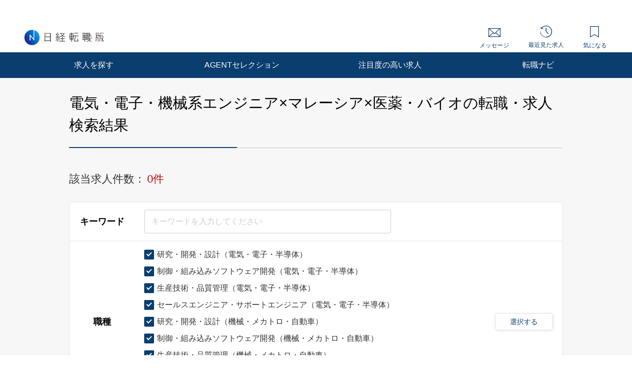

--- FILE ---
content_type: text/html; charset=UTF-8
request_url: https://career.nikkei.com/kyujin/sl_10/pr_56/gm_56/pg1/
body_size: 1829
content:
<!DOCTYPE html>
<html lang="en">
<head>
    <meta charset="utf-8">
    <meta name="viewport" content="width=device-width, initial-scale=1">
    <title></title>
    <style>
        body {
            font-family: "Arial";
        }
    </style>
    <script type="text/javascript">
    window.awsWafCookieDomainList = [];
    window.gokuProps = {
"key":"AQIDAHjcYu/GjX+QlghicBgQ/7bFaQZ+m5FKCMDnO+vTbNg96AEsZ324rQVo4Fln1eRfaqP9AAAAfjB8BgkqhkiG9w0BBwagbzBtAgEAMGgGCSqGSIb3DQEHATAeBglghkgBZQMEAS4wEQQMz4BYx/Kbg0tEsJNeAgEQgDuS/NbonbphEb0e0KY1veNPIV2XMIXsp+Cm/49vjJYVRk90XluDh5ZSUlPhuz/4FFJzNnmOp/KHUT3sGA==",
          "iv":"CgAHkgcwCwAAA1vv",
          "context":"x7OHr7RuuTGzGlundmOa4pFPAi1nXLBvDNOpUbsfbl5XgKwuW42wfgzaqPmT6f6DWMrfZMpSKRr9hEGC9v7ptQ4JODuQ/n4+QSPwPn2MQX+RAhhfOJT3I3iu8b/b2kVVP88Hs3S6RMnSyEAqud5PizG9125VLbU0M+DDxhCz4FhOM4PxH2qVnr3V2aU0rvKXHKUb+9EYHRyIOy51cEFsv1Msi4b8ZTj0356CV0STjZA50ukoxfxAhk1HoC0dKUSnRm/NxSU26+nbS9bbMZZ8+8N/2rlDFt4USAL5wSXWz0MkDR5e4t4xnbvjeCWWIxq736rmin/yGGvNuZHS9/uBbGUyLjW4HVtu/i/RkHiZZD5mBAoRnrnfdk9/lq5asgsLsMWWSCdzS65Z7LNfWFVmzBCBB7rD70Z5"
};
    </script>
    <script src="https://f239079a9893.ce4ee5aa.ap-northeast-1.token.awswaf.com/f239079a9893/981d30007e8f/5cdc1ef62f72/challenge.js"></script>
</head>
<body>
    <div id="challenge-container"></div>
    <script type="text/javascript">
        AwsWafIntegration.saveReferrer();
        AwsWafIntegration.checkForceRefresh().then((forceRefresh) => {
            if (forceRefresh) {
                AwsWafIntegration.forceRefreshToken().then(() => {
                    window.location.reload(true);
                });
            } else {
                AwsWafIntegration.getToken().then(() => {
                    window.location.reload(true);
                });
            }
        });
    </script>
    <noscript>
        <h1>JavaScript is disabled</h1>
        In order to continue, we need to verify that you're not a robot.
        This requires JavaScript. Enable JavaScript and then reload the page.
    </noscript>
</body>
</html>